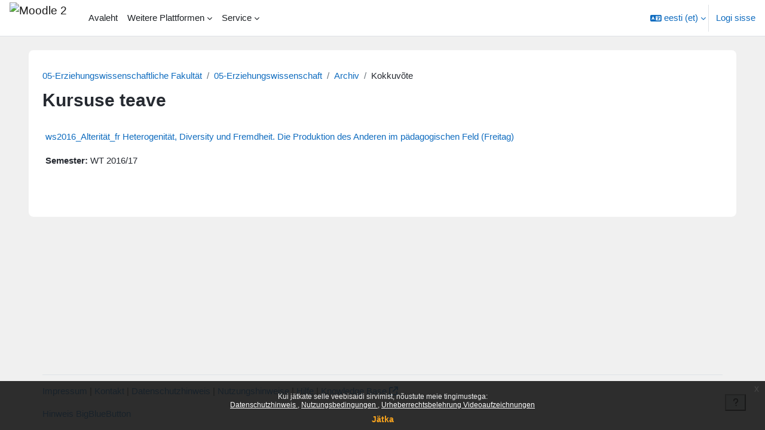

--- FILE ---
content_type: text/html; charset=utf-8
request_url: https://moodle2.uni-leipzig.de/course/info.php?id=12825&lang=et
body_size: 12723
content:
<!DOCTYPE html>

<html  dir="ltr" lang="et" xml:lang="et">
<head>
    <title>Kursuse teave | Heterogenität, Diversity und Fremdheit. Die Produktion des Anderen im pädagogischen Feld (Freitag) | Moodle 2</title>
    <link rel="shortcut icon" href="https://moodle2.uni-leipzig.de/pluginfile.php/1/theme_boost_union/favicon/64x64/1769398623/favicon.ico" />
    <style type="text/css">.admin_settingspage_tabs_with_tertiary .dropdown-toggle { font-size: 1.875rem !important; }
h2:has(+ .admin_settingspage_tabs_with_tertiary) { display: none; }</style><meta http-equiv="Content-Type" content="text/html; charset=utf-8" />
<meta name="keywords" content="moodle, Kursuse teave | Heterogenität, Diversity und Fremdheit. Die Produktion des Anderen im pädagogischen Feld (Freitag) | Moodle 2" />
<link rel="stylesheet" type="text/css" href="https://moodle2.uni-leipzig.de/theme/yui_combo.php?rollup/3.18.1/yui-moodlesimple-min.css" /><script id="firstthemesheet" type="text/css">/** Required in order to fix style inclusion problems in IE with YUI **/</script><link rel="stylesheet" type="text/css" href="https://moodle2.uni-leipzig.de/theme/styles.php/boost_union/1769398623_1766391227/all" />
<script>
//<![CDATA[
var M = {}; M.yui = {};
M.pageloadstarttime = new Date();
M.cfg = {"wwwroot":"https:\/\/moodle2.uni-leipzig.de","apibase":"https:\/\/moodle2.uni-leipzig.de\/r.php\/api","homeurl":{},"sesskey":"IfArx4JxEw","sessiontimeout":"28800","sessiontimeoutwarning":"3600","themerev":"1769398623","slasharguments":1,"theme":"boost_union","iconsystemmodule":"core\/icon_system_fontawesome","jsrev":"1769398632","admin":"admin","svgicons":true,"usertimezone":"Euroopa\/Berliin","language":"et","courseId":12825,"courseContextId":665246,"contextid":665246,"contextInstanceId":12825,"langrev":1769398632,"templaterev":"1769398632","siteId":1,"userId":0};var yui1ConfigFn = function(me) {if(/-skin|reset|fonts|grids|base/.test(me.name)){me.type='css';me.path=me.path.replace(/\.js/,'.css');me.path=me.path.replace(/\/yui2-skin/,'/assets/skins/sam/yui2-skin')}};
var yui2ConfigFn = function(me) {var parts=me.name.replace(/^moodle-/,'').split('-'),component=parts.shift(),module=parts[0],min='-min';if(/-(skin|core)$/.test(me.name)){parts.pop();me.type='css';min=''}
if(module){var filename=parts.join('-');me.path=component+'/'+module+'/'+filename+min+'.'+me.type}else{me.path=component+'/'+component+'.'+me.type}};
YUI_config = {"debug":false,"base":"https:\/\/moodle2.uni-leipzig.de\/lib\/yuilib\/3.18.1\/","comboBase":"https:\/\/moodle2.uni-leipzig.de\/theme\/yui_combo.php?","combine":true,"filter":null,"insertBefore":"firstthemesheet","groups":{"yui2":{"base":"https:\/\/moodle2.uni-leipzig.de\/lib\/yuilib\/2in3\/2.9.0\/build\/","comboBase":"https:\/\/moodle2.uni-leipzig.de\/theme\/yui_combo.php?","combine":true,"ext":false,"root":"2in3\/2.9.0\/build\/","patterns":{"yui2-":{"group":"yui2","configFn":yui1ConfigFn}}},"moodle":{"name":"moodle","base":"https:\/\/moodle2.uni-leipzig.de\/theme\/yui_combo.php?m\/1769398632\/","combine":true,"comboBase":"https:\/\/moodle2.uni-leipzig.de\/theme\/yui_combo.php?","ext":false,"root":"m\/1769398632\/","patterns":{"moodle-":{"group":"moodle","configFn":yui2ConfigFn}},"filter":null,"modules":{"moodle-core-chooserdialogue":{"requires":["base","panel","moodle-core-notification"]},"moodle-core-lockscroll":{"requires":["plugin","base-build"]},"moodle-core-blocks":{"requires":["base","node","io","dom","dd","dd-scroll","moodle-core-dragdrop","moodle-core-notification"]},"moodle-core-event":{"requires":["event-custom"]},"moodle-core-actionmenu":{"requires":["base","event","node-event-simulate"]},"moodle-core-dragdrop":{"requires":["base","node","io","dom","dd","event-key","event-focus","moodle-core-notification"]},"moodle-core-handlebars":{"condition":{"trigger":"handlebars","when":"after"}},"moodle-core-notification":{"requires":["moodle-core-notification-dialogue","moodle-core-notification-alert","moodle-core-notification-confirm","moodle-core-notification-exception","moodle-core-notification-ajaxexception"]},"moodle-core-notification-dialogue":{"requires":["base","node","panel","escape","event-key","dd-plugin","moodle-core-widget-focusafterclose","moodle-core-lockscroll"]},"moodle-core-notification-alert":{"requires":["moodle-core-notification-dialogue"]},"moodle-core-notification-confirm":{"requires":["moodle-core-notification-dialogue"]},"moodle-core-notification-exception":{"requires":["moodle-core-notification-dialogue"]},"moodle-core-notification-ajaxexception":{"requires":["moodle-core-notification-dialogue"]},"moodle-core-maintenancemodetimer":{"requires":["base","node"]},"moodle-core_availability-form":{"requires":["base","node","event","event-delegate","panel","moodle-core-notification-dialogue","json"]},"moodle-course-util":{"requires":["node"],"use":["moodle-course-util-base"],"submodules":{"moodle-course-util-base":{},"moodle-course-util-section":{"requires":["node","moodle-course-util-base"]},"moodle-course-util-cm":{"requires":["node","moodle-course-util-base"]}}},"moodle-course-dragdrop":{"requires":["base","node","io","dom","dd","dd-scroll","moodle-core-dragdrop","moodle-core-notification","moodle-course-coursebase","moodle-course-util"]},"moodle-course-categoryexpander":{"requires":["node","event-key"]},"moodle-course-management":{"requires":["base","node","io-base","moodle-core-notification-exception","json-parse","dd-constrain","dd-proxy","dd-drop","dd-delegate","node-event-delegate"]},"moodle-form-shortforms":{"requires":["node","base","selector-css3","moodle-core-event"]},"moodle-form-dateselector":{"requires":["base","node","overlay","calendar"]},"moodle-question-chooser":{"requires":["moodle-core-chooserdialogue"]},"moodle-question-searchform":{"requires":["base","node"]},"moodle-availability_completion-form":{"requires":["base","node","event","moodle-core_availability-form"]},"moodle-availability_date-form":{"requires":["base","node","event","io","moodle-core_availability-form"]},"moodle-availability_grade-form":{"requires":["base","node","event","moodle-core_availability-form"]},"moodle-availability_group-form":{"requires":["base","node","event","moodle-core_availability-form"]},"moodle-availability_grouping-form":{"requires":["base","node","event","moodle-core_availability-form"]},"moodle-availability_password-popup":{"requires":["base","node","event","moodle-core-notification-dialogue","io-base"]},"moodle-availability_password-form":{"requires":["base","node","event","event-valuechange","moodle-core_availability-form"]},"moodle-availability_profile-form":{"requires":["base","node","event","moodle-core_availability-form"]},"moodle-availability_xp-form":{"requires":["base","node","event","handlebars","moodle-core_availability-form"]},"moodle-mod_assign-history":{"requires":["node","transition"]},"moodle-mod_checklist-linkselect":{"requires":["node","event-valuechange"]},"moodle-mod_quiz-dragdrop":{"requires":["base","node","io","dom","dd","dd-scroll","moodle-core-dragdrop","moodle-core-notification","moodle-mod_quiz-quizbase","moodle-mod_quiz-util-base","moodle-mod_quiz-util-page","moodle-mod_quiz-util-slot","moodle-course-util"]},"moodle-mod_quiz-util":{"requires":["node","moodle-core-actionmenu"],"use":["moodle-mod_quiz-util-base"],"submodules":{"moodle-mod_quiz-util-base":{},"moodle-mod_quiz-util-slot":{"requires":["node","moodle-mod_quiz-util-base"]},"moodle-mod_quiz-util-page":{"requires":["node","moodle-mod_quiz-util-base"]}}},"moodle-mod_quiz-autosave":{"requires":["base","node","event","event-valuechange","node-event-delegate","io-form","datatype-date-format"]},"moodle-mod_quiz-quizbase":{"requires":["base","node"]},"moodle-mod_quiz-toolboxes":{"requires":["base","node","event","event-key","io","moodle-mod_quiz-quizbase","moodle-mod_quiz-util-slot","moodle-core-notification-ajaxexception"]},"moodle-mod_quiz-questionchooser":{"requires":["moodle-core-chooserdialogue","moodle-mod_quiz-util","querystring-parse"]},"moodle-mod_quiz-modform":{"requires":["base","node","event"]},"moodle-message_airnotifier-toolboxes":{"requires":["base","node","io"]},"moodle-block_xp-notification":{"requires":["base","node","handlebars","button-plugin","moodle-core-notification-dialogue"]},"moodle-block_xp-filters":{"requires":["base","node","moodle-core-dragdrop","moodle-core-notification-confirm","moodle-block_xp-rulepicker"]},"moodle-block_xp-rulepicker":{"requires":["base","node","handlebars","moodle-core-notification-dialogue"]},"moodle-editor_atto-editor":{"requires":["node","transition","io","overlay","escape","event","event-simulate","event-custom","node-event-html5","node-event-simulate","yui-throttle","moodle-core-notification-dialogue","moodle-editor_atto-rangy","handlebars","timers","querystring-stringify"]},"moodle-editor_atto-plugin":{"requires":["node","base","escape","event","event-outside","handlebars","event-custom","timers","moodle-editor_atto-menu"]},"moodle-editor_atto-menu":{"requires":["moodle-core-notification-dialogue","node","event","event-custom"]},"moodle-editor_atto-rangy":{"requires":[]},"moodle-report_eventlist-eventfilter":{"requires":["base","event","node","node-event-delegate","datatable","autocomplete","autocomplete-filters"]},"moodle-report_loglive-fetchlogs":{"requires":["base","event","node","io","node-event-delegate"]},"moodle-gradereport_history-userselector":{"requires":["escape","event-delegate","event-key","handlebars","io-base","json-parse","moodle-core-notification-dialogue"]},"moodle-qbank_editquestion-chooser":{"requires":["moodle-core-chooserdialogue"]},"moodle-tool_editrolesbycap-capabilityformfield":{"requires":["base","dom","event","cookie"]},"moodle-tool_lp-dragdrop-reorder":{"requires":["moodle-core-dragdrop"]},"moodle-assignfeedback_editpdf-editor":{"requires":["base","event","node","io","graphics","json","event-move","event-resize","transition","querystring-stringify-simple","moodle-core-notification-dialog","moodle-core-notification-alert","moodle-core-notification-warning","moodle-core-notification-exception","moodle-core-notification-ajaxexception"]},"moodle-atto_accessibilitychecker-button":{"requires":["color-base","moodle-editor_atto-plugin"]},"moodle-atto_accessibilityhelper-button":{"requires":["moodle-editor_atto-plugin"]},"moodle-atto_align-button":{"requires":["moodle-editor_atto-plugin"]},"moodle-atto_bold-button":{"requires":["moodle-editor_atto-plugin"]},"moodle-atto_charmap-button":{"requires":["moodle-editor_atto-plugin"]},"moodle-atto_chemistry-button":{"requires":["moodle-editor_atto-plugin","moodle-core-event","io","event-valuechange","tabview","array-extras"]},"moodle-atto_clear-button":{"requires":["moodle-editor_atto-plugin"]},"moodle-atto_collapse-button":{"requires":["moodle-editor_atto-plugin"]},"moodle-atto_computing-button":{"requires":["moodle-editor_atto-plugin","moodle-core-event","io","event-valuechange","tabview","array-extras"]},"moodle-atto_embedquestion-button":{"requires":["moodle-editor_atto-plugin"]},"moodle-atto_emojipicker-button":{"requires":["moodle-editor_atto-plugin"]},"moodle-atto_emoticon-button":{"requires":["moodle-editor_atto-plugin"]},"moodle-atto_equation-button":{"requires":["moodle-editor_atto-plugin","moodle-core-event","io","event-valuechange","tabview","array-extras"]},"moodle-atto_fullscreen-button":{"requires":["event-resize","moodle-editor_atto-plugin"]},"moodle-atto_h5p-button":{"requires":["moodle-editor_atto-plugin"]},"moodle-atto_html-codemirror":{"requires":["moodle-atto_html-codemirror-skin"]},"moodle-atto_html-beautify":{},"moodle-atto_html-button":{"requires":["promise","moodle-editor_atto-plugin","moodle-atto_html-beautify","moodle-atto_html-codemirror","event-valuechange"]},"moodle-atto_image-button":{"requires":["moodle-editor_atto-plugin"]},"moodle-atto_indent-button":{"requires":["moodle-editor_atto-plugin"]},"moodle-atto_italic-button":{"requires":["moodle-editor_atto-plugin"]},"moodle-atto_link-button":{"requires":["moodle-editor_atto-plugin"]},"moodle-atto_managefiles-usedfiles":{"requires":["node","escape"]},"moodle-atto_managefiles-button":{"requires":["moodle-editor_atto-plugin"]},"moodle-atto_media-button":{"requires":["moodle-editor_atto-plugin","moodle-form-shortforms"]},"moodle-atto_noautolink-button":{"requires":["moodle-editor_atto-plugin"]},"moodle-atto_orderedlist-button":{"requires":["moodle-editor_atto-plugin"]},"moodle-atto_recordrtc-button":{"requires":["moodle-editor_atto-plugin","moodle-atto_recordrtc-recording"]},"moodle-atto_recordrtc-recording":{"requires":["moodle-atto_recordrtc-button"]},"moodle-atto_rtl-button":{"requires":["moodle-editor_atto-plugin"]},"moodle-atto_strike-button":{"requires":["moodle-editor_atto-plugin"]},"moodle-atto_styles-button":{"requires":["moodle-editor_atto-plugin"]},"moodle-atto_subscript-button":{"requires":["moodle-editor_atto-plugin"]},"moodle-atto_superscript-button":{"requires":["moodle-editor_atto-plugin"]},"moodle-atto_table-button":{"requires":["moodle-editor_atto-plugin","moodle-editor_atto-menu","event","event-valuechange"]},"moodle-atto_title-button":{"requires":["moodle-editor_atto-plugin"]},"moodle-atto_underline-button":{"requires":["moodle-editor_atto-plugin"]},"moodle-atto_undo-button":{"requires":["moodle-editor_atto-plugin"]},"moodle-atto_unorderedlist-button":{"requires":["moodle-editor_atto-plugin"]},"moodle-atto_wordimport-button":{"requires":["moodle-editor_atto-plugin"]}}},"gallery":{"name":"gallery","base":"https:\/\/moodle2.uni-leipzig.de\/lib\/yuilib\/gallery\/","combine":true,"comboBase":"https:\/\/moodle2.uni-leipzig.de\/theme\/yui_combo.php?","ext":false,"root":"gallery\/1769398632\/","patterns":{"gallery-":{"group":"gallery"}}}},"modules":{"core_filepicker":{"name":"core_filepicker","fullpath":"https:\/\/moodle2.uni-leipzig.de\/lib\/javascript.php\/1769398632\/repository\/filepicker.js","requires":["base","node","node-event-simulate","json","async-queue","io-base","io-upload-iframe","io-form","yui2-treeview","panel","cookie","datatable","datatable-sort","resize-plugin","dd-plugin","escape","moodle-core_filepicker","moodle-core-notification-dialogue"]},"core_comment":{"name":"core_comment","fullpath":"https:\/\/moodle2.uni-leipzig.de\/lib\/javascript.php\/1769398632\/comment\/comment.js","requires":["base","io-base","node","json","yui2-animation","overlay","escape"]}},"logInclude":[],"logExclude":[],"logLevel":null};
M.yui.loader = {modules: {}};

//]]>
</script>

<!-- Matomo -->
<script>
  var _paq = window._paq = window._paq || [];
  /* tracker methods like "setCustomDimension" should be called before "trackPageView" */
  _paq.push(['trackPageView']);
  _paq.push(['enableLinkTracking']);
  (function() {
    var u="https://wwwstat.rz.uni-leipzig.de/";
    _paq.push(['setTrackerUrl', u+'matomo.php']);
    _paq.push(['setSiteId', '32']);
    var d=document, g=d.createElement('script'), s=d.getElementsByTagName('script')[0];
    g.async=true; g.src=u+'matomo.js'; s.parentNode.insertBefore(g,s);
  })();
</script>
<!-- End Matomo Code -->
    <meta name="viewport" content="width=device-width, initial-scale=1.0">
</head>
<body  id="page-course-info" class="format-weeks  path-course chrome dir-ltr lang-et yui-skin-sam yui3-skin-sam moodle2-uni-leipzig-de pagelayout-incourse course-12825 context-665246 category-6644 notloggedin theme uses-drawers nocourseindexcmicons theme_boost-union-footerbuttondesktop">
<div class="toast-wrapper mx-auto py-0 fixed-top" role="status" aria-live="polite"></div>
<div id="page-wrapper" class="d-print-block">

    <div>
    <a class="sr-only sr-only-focusable" href="#maincontent">Jäta vahele peasisuni</a>
</div><script src="https://moodle2.uni-leipzig.de/lib/javascript.php/1769398632/lib/polyfills/polyfill.js"></script>
<script src="https://moodle2.uni-leipzig.de/theme/yui_combo.php?rollup/3.18.1/yui-moodlesimple-min.js"></script><script src="https://moodle2.uni-leipzig.de/lib/javascript.php/1769398632/lib/javascript-static.js"></script>
<script>
//<![CDATA[
document.body.className += ' jsenabled';
//]]>
</script>

<div class="eupopup eupopup-container eupopup-container-block eupopup-container-bottom eupopup-block eupopup-style-compact" role="dialog" aria-label="Kasutustingimused">
    </div>
    <div class="eupopup-markup d-none">
        <div class="eupopup-head"></div>
        <div class="eupopup-body">
            Kui jätkate selle veebisaidi sirvimist, nõustute meie tingimustega:
            <ul>
                    <li>
                        <a href="https://moodle2.uni-leipzig.de/admin/tool/policy/view.php?versionid=4&amp;returnurl=https%3A%2F%2Fmoodle2.uni-leipzig.de%2Fcourse%2Finfo.php%3Fid%3D12825" data-action="view-guest" data-versionid="4" data-behalfid="1">
                            Datenschutzhinweis
                        </a>
                    </li>
                    <li>
                        <a href="https://moodle2.uni-leipzig.de/admin/tool/policy/view.php?versionid=5&amp;returnurl=https%3A%2F%2Fmoodle2.uni-leipzig.de%2Fcourse%2Finfo.php%3Fid%3D12825" data-action="view-guest" data-versionid="5" data-behalfid="1">
                            Nutzungsbedingungen
                        </a>
                    </li>
                    <li>
                        <a href="https://moodle2.uni-leipzig.de/admin/tool/policy/view.php?versionid=3&amp;returnurl=https%3A%2F%2Fmoodle2.uni-leipzig.de%2Fcourse%2Finfo.php%3Fid%3D12825" data-action="view-guest" data-versionid="3" data-behalfid="1">
                            Urheberrechtsbelehrung Videoaufzeichnungen
                        </a>
                    </li>
            </ul>
        </div>
        <div class="eupopup-buttons">
            <a href="#" class="eupopup-button eupopup-button_1">Jätka</a>
        </div>
        <div class="clearfix"></div>
        <a href="#" class="eupopup-closebutton">x</a>
    </div>

    
    <nav class="navbar fixed-top navbar-light bg-white navbar-expand " aria-label="Saidi navigeerimine">
        <div class="container-fluid">
            <button class="navbar-toggler aabtn d-block d-md-none px-1 my-1 border-0" data-toggler="drawers" data-action="toggle" data-target="theme_boost-drawers-primary">
                <span class="navbar-toggler-icon"></span>
                <span class="sr-only">Küljepaneel</span>
            </button>
    
            <a href="https://moodle2.uni-leipzig.de/" class="navbar-brand align-items-center m-0 me-4 p-0 aabtn   d-none d-md-flex  ">
    
                    <img src="https://moodle2.uni-leipzig.de/pluginfile.php/1/theme_boost_union/logocompact/300x300/1769398623/uni_leipzig_logo_v2.avif" class="logo me-1" alt="Moodle 2">
            </a>
                <div class="primary-navigation">
                    <nav class="moremenu navigation">
                        <ul id="moremenu-6977a4f2553c4-navbar-nav" role="menubar" class="nav more-nav navbar-nav">
                                        <li data-key="home" class="nav-item " role="none" data-forceintomoremenu="false">
                                                    <a role="menuitem" class="nav-link   "
                                                        href="https://moodle2.uni-leipzig.de/"
                                                        
                                                        
                                                        
                                                        data-disableactive="true"
                                                        tabindex="-1"
                                                    >
                                                        Avaleht
                                                    </a>
                                        </li>
                                        <li class="dropdown theme-boost-union-smartmenu-carousel nav-item  " role="none" data-forceintomoremenu="false">
                                            <a class="dropdown-toggle nav-link  " id="drop-down-6977a4f25526c" role="menuitem" data-toggle="dropdown"
                                                aria-haspopup="true" aria-expanded="false" href="#" aria-controls="drop-down-menu-6977a4f25526c"
                                                
                                                
                                                
                                                tabindex="-1"
                                            >
                                                Weitere Plattformen
                                            </a>
                                            <div class="dropdown-menu boost-union-moremenu" role="menu" id="drop-down-menu-6977a4f25526c" aria-labelledby="drop-down-6977a4f25526c">
                                                <div data-toggle="smartmenu-carousel" class="carousel slide" data-touch="false" data-interval="false" data-keyboard="false">
                                                    <div class="carousel-inner">
                                                                    <a class="dropdown-item " role="menuitem" href="https://moodle2.uni-leipzig.de/course/view.php?id=45141" 
                                                                        
                                                                        
                                                                        data-disableactive="true"
                                                                        tabindex="-1"
                                                                    >
                                                                        Mahara (via LTI)
                                                                    </a>
                                                                    <a class="dropdown-item " role="menuitem" href="https://eassessment.rz.uni-leipzig.de/epruefung" 
                                                                        
                                                                        
                                                                        data-disableactive="true"
                                                                        tabindex="-1"
                                                                    >
                                                                        Prüfungsmoodle
                                                                    </a>
                                                                    <a class="dropdown-item " role="menuitem" href="https://particify.uni-leipzig.de" 
                                                                        
                                                                        
                                                                        data-disableactive="true"
                                                                        tabindex="-1"
                                                                    >
                                                                        Particify
                                                                    </a>
                                                                    <a class="dropdown-item " role="menuitem" href="https://uni-leipzig.taskcards.app/" 
                                                                        
                                                                        
                                                                        data-disableactive="true"
                                                                        tabindex="-1"
                                                                    >
                                                                        Taskcards
                                                                    </a>
                                                    </div>
                                                </div>
                                            </div>
                                        </li>
                                        <li class="dropdown theme-boost-union-smartmenu-carousel nav-item  " role="none" data-forceintomoremenu="false">
                                            <a class="dropdown-toggle nav-link  " id="drop-down-6977a4f2552d4" role="menuitem" data-toggle="dropdown"
                                                aria-haspopup="true" aria-expanded="false" href="#" aria-controls="drop-down-menu-6977a4f2552d4"
                                                
                                                
                                                
                                                tabindex="-1"
                                            >
                                                Service
                                            </a>
                                            <div class="dropdown-menu boost-union-moremenu" role="menu" id="drop-down-menu-6977a4f2552d4" aria-labelledby="drop-down-6977a4f2552d4">
                                                <div data-toggle="smartmenu-carousel" class="carousel slide" data-touch="false" data-interval="false" data-keyboard="false">
                                                    <div class="carousel-inner">
                                                                    <a class="dropdown-item " role="menuitem" href="https://moodle2.uni-leipzig.de/mod/forum/discuss.php?d=187725" 
                                                                        
                                                                        
                                                                        data-disableactive="true"
                                                                        tabindex="-1"
                                                                    >
                                                                        Kurse über AlmaWeb
                                                                    </a>
                                                                <div class="dropdown-divider"></div>
                                                                    <a class="dropdown-item " role="menuitem" href="https://moodle2.uni-leipzig.de/mod/url/view.php?id=1" 
                                                                        
                                                                        
                                                                        data-disableactive="true"
                                                                        tabindex="-1"
                                                                    >
                                                                        Kurs beantragen
                                                                    </a>
                                                                    <a class="dropdown-item " role="menuitem" href="https://moodle2.uni-leipzig.de/mod/questionnaire/view.php?id=2" 
                                                                        
                                                                        
                                                                        data-disableactive="true"
                                                                        tabindex="-1"
                                                                    >
                                                                        Kurs kopieren/verschieben
                                                                    </a>
                                                                    <a class="dropdown-item " role="menuitem" href="https://moodle2.uni-leipzig.de/mod/questionnaire/view.php?id=3" 
                                                                        
                                                                        
                                                                        data-disableactive="true"
                                                                        tabindex="-1"
                                                                    >
                                                                        Kurs löschen
                                                                    </a>
                                                                <div class="dropdown-divider"></div>
                                                                    <a class="dropdown-item " role="menuitem" href="https://moodle2.uni-leipzig.de/mod/forum/discuss.php?d=197141#p339654" 
                                                                        
                                                                        
                                                                        data-disableactive="true"
                                                                        tabindex="-1"
                                                                    >
                                                                        Kurssicherung bei E-Prüfungen
                                                                    </a>
                                                    </div>
                                                </div>
                                            </div>
                                        </li>
                                <li role="none" class="nav-item dropdown dropdownmoremenu d-none" data-region="morebutton">
                                    <a class="dropdown-toggle nav-link " href="#" id="moremenu-dropdown-6977a4f2553c4" role="menuitem" data-toggle="dropdown" aria-haspopup="true" aria-expanded="false" tabindex="-1">
                                        Rohkem
                                    </a>
                                    <ul class="dropdown-menu dropdown-menu-left" data-region="moredropdown" aria-labelledby="moremenu-dropdown-6977a4f2553c4" role="menu">
                                    </ul>
                                </li>
                        </ul>
                    </nav>
                </div>
    
            <ul class="navbar-nav d-none d-md-flex my-1 px-1">
                <!-- page_heading_menu -->
                
            </ul>
    
            <div id="usernavigation" class="navbar-nav ms-auto h-100">
                    <div class="langmenu">
                        <div class="dropdown show">
                            <a href="#" role="button" id="lang-menu-toggle" data-toggle="dropdown" aria-label="Keel" aria-haspopup="true" aria-controls="lang-action-menu" class="btn dropdown-toggle">
                                <i class="icon fa fa-language fa-fw me-1" aria-hidden="true"></i>
                                <span class="langbutton">
                                    eesti ‎(et)‎
                                </span>
                                <b class="caret"></b>
                            </a>
                            <div role="menu" aria-labelledby="lang-menu-toggle" id="lang-action-menu" class="dropdown-menu dropdown-menu-right">
                                        <a href="https://moodle2.uni-leipzig.de/course/info.php?id=12825&amp;lang=cs" class="dropdown-item ps-5" role="menuitem" 
                                                lang="cs" >
                                            Čeština ‎(cs)‎
                                        </a>
                                        <a href="https://moodle2.uni-leipzig.de/course/info.php?id=12825&amp;lang=da" class="dropdown-item ps-5" role="menuitem" 
                                                lang="da" >
                                            Dansk ‎(da)‎
                                        </a>
                                        <a href="https://moodle2.uni-leipzig.de/course/info.php?id=12825&amp;lang=de" class="dropdown-item ps-5" role="menuitem" 
                                                lang="de" >
                                            Deutsch ‎(de)‎
                                        </a>
                                        <a href="#" class="dropdown-item ps-5" role="menuitem" aria-current="true"
                                                >
                                            eesti ‎(et)‎
                                        </a>
                                        <a href="https://moodle2.uni-leipzig.de/course/info.php?id=12825&amp;lang=en" class="dropdown-item ps-5" role="menuitem" 
                                                lang="en" >
                                            English ‎(en)‎
                                        </a>
                                        <a href="https://moodle2.uni-leipzig.de/course/info.php?id=12825&amp;lang=es_es" class="dropdown-item ps-5" role="menuitem" 
                                                lang="es" >
                                            Español - España ‎(es_es)‎
                                        </a>
                                        <a href="https://moodle2.uni-leipzig.de/course/info.php?id=12825&amp;lang=es" class="dropdown-item ps-5" role="menuitem" 
                                                lang="es" >
                                            Español - Internacional ‎(es)‎
                                        </a>
                                        <a href="https://moodle2.uni-leipzig.de/course/info.php?id=12825&amp;lang=fr" class="dropdown-item ps-5" role="menuitem" 
                                                lang="fr" >
                                            Français ‎(fr)‎
                                        </a>
                                        <a href="https://moodle2.uni-leipzig.de/course/info.php?id=12825&amp;lang=hr" class="dropdown-item ps-5" role="menuitem" 
                                                lang="hr" >
                                            Hrvatski ‎(hr)‎
                                        </a>
                                        <a href="https://moodle2.uni-leipzig.de/course/info.php?id=12825&amp;lang=it" class="dropdown-item ps-5" role="menuitem" 
                                                lang="it" >
                                            Italiano ‎(it)‎
                                        </a>
                                        <a href="https://moodle2.uni-leipzig.de/course/info.php?id=12825&amp;lang=lv" class="dropdown-item ps-5" role="menuitem" 
                                                lang="lv" >
                                            Latviešu ‎(lv)‎
                                        </a>
                                        <a href="https://moodle2.uni-leipzig.de/course/info.php?id=12825&amp;lang=lt" class="dropdown-item ps-5" role="menuitem" 
                                                lang="lt" >
                                            Lietuvių ‎(lt)‎
                                        </a>
                                        <a href="https://moodle2.uni-leipzig.de/course/info.php?id=12825&amp;lang=hu" class="dropdown-item ps-5" role="menuitem" 
                                                lang="hu" >
                                            magyar ‎(hu)‎
                                        </a>
                                        <a href="https://moodle2.uni-leipzig.de/course/info.php?id=12825&amp;lang=nl" class="dropdown-item ps-5" role="menuitem" 
                                                lang="nl" >
                                            Nederlands ‎(nl)‎
                                        </a>
                                        <a href="https://moodle2.uni-leipzig.de/course/info.php?id=12825&amp;lang=no" class="dropdown-item ps-5" role="menuitem" 
                                                lang="no" >
                                            Norsk ‎(no)‎
                                        </a>
                                        <a href="https://moodle2.uni-leipzig.de/course/info.php?id=12825&amp;lang=pl" class="dropdown-item ps-5" role="menuitem" 
                                                lang="pl" >
                                            Polski ‎(pl)‎
                                        </a>
                                        <a href="https://moodle2.uni-leipzig.de/course/info.php?id=12825&amp;lang=pt_br" class="dropdown-item ps-5" role="menuitem" 
                                                lang="pt-br" >
                                            Português - Brasil ‎(pt_br)‎
                                        </a>
                                        <a href="https://moodle2.uni-leipzig.de/course/info.php?id=12825&amp;lang=pt" class="dropdown-item ps-5" role="menuitem" 
                                                lang="pt" >
                                            Português - Portugal ‎(pt)‎
                                        </a>
                                        <a href="https://moodle2.uni-leipzig.de/course/info.php?id=12825&amp;lang=ro" class="dropdown-item ps-5" role="menuitem" 
                                                lang="ro" >
                                            Română ‎(ro)‎
                                        </a>
                                        <a href="https://moodle2.uni-leipzig.de/course/info.php?id=12825&amp;lang=sk" class="dropdown-item ps-5" role="menuitem" 
                                                lang="sk" >
                                            Slovenčina ‎(sk)‎
                                        </a>
                                        <a href="https://moodle2.uni-leipzig.de/course/info.php?id=12825&amp;lang=sl" class="dropdown-item ps-5" role="menuitem" 
                                                lang="sl" >
                                            Slovenščina ‎(sl)‎
                                        </a>
                                        <a href="https://moodle2.uni-leipzig.de/course/info.php?id=12825&amp;lang=sr_lt" class="dropdown-item ps-5" role="menuitem" 
                                                lang="sr" >
                                            Srpski ‎(sr_lt)‎
                                        </a>
                                        <a href="https://moodle2.uni-leipzig.de/course/info.php?id=12825&amp;lang=fi" class="dropdown-item ps-5" role="menuitem" 
                                                lang="fi" >
                                            Suomi ‎(fi)‎
                                        </a>
                                        <a href="https://moodle2.uni-leipzig.de/course/info.php?id=12825&amp;lang=sv" class="dropdown-item ps-5" role="menuitem" 
                                                lang="sv" >
                                            Svenska ‎(sv)‎
                                        </a>
                                        <a href="https://moodle2.uni-leipzig.de/course/info.php?id=12825&amp;lang=vi" class="dropdown-item ps-5" role="menuitem" 
                                                lang="vi" >
                                            Vietnamese ‎(vi)‎
                                        </a>
                                        <a href="https://moodle2.uni-leipzig.de/course/info.php?id=12825&amp;lang=el" class="dropdown-item ps-5" role="menuitem" 
                                                lang="el" >
                                            Ελληνικά ‎(el)‎
                                        </a>
                                        <a href="https://moodle2.uni-leipzig.de/course/info.php?id=12825&amp;lang=be" class="dropdown-item ps-5" role="menuitem" 
                                                lang="be" >
                                            Беларуская ‎(be)‎
                                        </a>
                                        <a href="https://moodle2.uni-leipzig.de/course/info.php?id=12825&amp;lang=bg" class="dropdown-item ps-5" role="menuitem" 
                                                lang="bg" >
                                            Български ‎(bg)‎
                                        </a>
                                        <a href="https://moodle2.uni-leipzig.de/course/info.php?id=12825&amp;lang=ru" class="dropdown-item ps-5" role="menuitem" 
                                                lang="ru" >
                                            Русский ‎(ru)‎
                                        </a>
                                        <a href="https://moodle2.uni-leipzig.de/course/info.php?id=12825&amp;lang=sr" class="dropdown-item ps-5" role="menuitem" 
                                                lang="sr" >
                                            Српски ‎(sr)‎
                                        </a>
                                        <a href="https://moodle2.uni-leipzig.de/course/info.php?id=12825&amp;lang=uk" class="dropdown-item ps-5" role="menuitem" 
                                                lang="uk" >
                                            Українська ‎(uk)‎
                                        </a>
                                        <a href="https://moodle2.uni-leipzig.de/course/info.php?id=12825&amp;lang=he" class="dropdown-item ps-5" role="menuitem" 
                                                lang="he" >
                                            עברית ‎(he)‎
                                        </a>
                                        <a href="https://moodle2.uni-leipzig.de/course/info.php?id=12825&amp;lang=ur" class="dropdown-item ps-5" role="menuitem" 
                                                lang="ur" >
                                            اردو ‎(ur)‎
                                        </a>
                                        <a href="https://moodle2.uni-leipzig.de/course/info.php?id=12825&amp;lang=ar" class="dropdown-item ps-5" role="menuitem" 
                                                lang="ar" >
                                            العربية ‎(ar)‎
                                        </a>
                                        <a href="https://moodle2.uni-leipzig.de/course/info.php?id=12825&amp;lang=fa" class="dropdown-item ps-5" role="menuitem" 
                                                lang="fa" >
                                            فارسی ‎(fa)‎
                                        </a>
                                        <a href="https://moodle2.uni-leipzig.de/course/info.php?id=12825&amp;lang=hi" class="dropdown-item ps-5" role="menuitem" 
                                                lang="hi" >
                                            हिंदी ‎(hi)‎
                                        </a>
                                        <a href="https://moodle2.uni-leipzig.de/course/info.php?id=12825&amp;lang=ko" class="dropdown-item ps-5" role="menuitem" 
                                                lang="ko" >
                                            한국어 ‎(ko)‎
                                        </a>
                                        <a href="https://moodle2.uni-leipzig.de/course/info.php?id=12825&amp;lang=ja" class="dropdown-item ps-5" role="menuitem" 
                                                lang="ja" >
                                            日本語 ‎(ja)‎
                                        </a>
                                        <a href="https://moodle2.uni-leipzig.de/course/info.php?id=12825&amp;lang=zh_cn" class="dropdown-item ps-5" role="menuitem" 
                                                lang="zh" >
                                            简体中文 ‎(zh_cn)‎
                                        </a>
                            </div>
                        </div>
                    </div>
                    <div class="divider border-start h-75 align-self-center mx-1"></div>
                
                <div class="d-flex align-items-stretch usermenu-container" data-region="usermenu">
                        <div class="usermenu">
                                <span class="login ps-2">
                                        <a href="https://moodle2.uni-leipzig.de/login/index.php">Logi sisse</a>
                                </span>
                        </div>
                </div>
                
    
            </div>
        </div>
    </nav>
    
<div  class="drawer   drawer-left  drawer-primary d-print-none not-initialized" data-region="fixed-drawer" id="theme_boost-drawers-primary" data-preference="" data-state="show-drawer-primary" data-forceopen="0" data-close-on-resize="1">
    <div class="drawerheader">
        <button
            class="btn drawertoggle icon-no-margin hidden"
            data-toggler="drawers"
            data-action="closedrawer"
            data-target="theme_boost-drawers-primary"
            data-toggle="tooltip"
            data-placement="right"
            title="Sulge sahtel"
        >
            <i class="icon fa fa-xmark fa-fw " aria-hidden="true" ></i>
        </button>
                <a
            href="https://moodle2.uni-leipzig.de/"
            title="Moodle 2"
            data-region="site-home-link"
            class="aabtn text-reset d-flex align-items-center py-1 h-100"
        >
                <img src="https://moodle2.uni-leipzig.de/pluginfile.php/1/theme_boost_union/logocompact/300x300/1769398623/uni_leipzig_logo_v2.avif" class="logo py-1 h-100" alt="Moodle 2">
        </a>

        <div class="drawerheadercontent hidden">
            
        </div>
    </div>
    <div class="drawercontent drag-container" data-usertour="scroller">
                <div class="list-group">
                <a href="https://moodle2.uni-leipzig.de/"  class=" list-group-item list-group-item-action  "  >
                    Avaleht
                </a>
                    
                    <a id="drop-down-1" href="#" class=" list-group-item list-group-item-action icons-collapse-expand collapsed d-flex" title="" data-toggle="collapse" data-target="#drop-down-menu-1" aria-expanded="false" aria-controls="drop-down-menu-1">
                        Weitere Plattformen
                        <span class="ms-auto expanded-icon icon-no-margin mx-2">
                            <i class="icon fa fa-chevron-down fa-fw " aria-hidden="true" ></i>
                            <span class="sr-only">
                                Ahenda
                            </span>
                        </span>
                        <span class="ms-auto collapsed-icon icon-no-margin mx-2">
                            <i class="icon fa fa-chevron-right fa-fw " aria-hidden="true" ></i>
                            <span class="sr-only">
                                Laienda
                            </span>
                        </span>
                    </a>
                    <div class="collapse list-group-item p-0 border-0" role="menu" id="drop-down-menu-1" aria-labelledby="drop-down-1">
                            <!-- Third level child support - Custom -->
                    
                                    <a href="https://moodle2.uni-leipzig.de/course/view.php?id=45141"  class="ps-5 bg-light list-group-item list-group-item-action " >
                    
                                        Mahara (via LTI)
                                    </a>
                    
                            <!-- Third level child support - Custom -->
                    
                                    <a href="https://eassessment.rz.uni-leipzig.de/epruefung"  class="ps-5 bg-light list-group-item list-group-item-action " >
                    
                                        Prüfungsmoodle
                                    </a>
                    
                            <!-- Third level child support - Custom -->
                    
                                    <a href="https://particify.uni-leipzig.de"  class="ps-5 bg-light list-group-item list-group-item-action " >
                    
                                        Particify
                                    </a>
                    
                            <!-- Third level child support - Custom -->
                    
                                    <a href="https://uni-leipzig.taskcards.app/"  class="ps-5 bg-light list-group-item list-group-item-action " >
                    
                                        Taskcards
                                    </a>
                    
                    </div>
                    
                    <a id="drop-down-6" href="#" class=" list-group-item list-group-item-action icons-collapse-expand collapsed d-flex" title="" data-toggle="collapse" data-target="#drop-down-menu-6" aria-expanded="false" aria-controls="drop-down-menu-6">
                        Service
                        <span class="ms-auto expanded-icon icon-no-margin mx-2">
                            <i class="icon fa fa-chevron-down fa-fw " aria-hidden="true" ></i>
                            <span class="sr-only">
                                Ahenda
                            </span>
                        </span>
                        <span class="ms-auto collapsed-icon icon-no-margin mx-2">
                            <i class="icon fa fa-chevron-right fa-fw " aria-hidden="true" ></i>
                            <span class="sr-only">
                                Laienda
                            </span>
                        </span>
                    </a>
                    <div class="collapse list-group-item p-0 border-0" role="menu" id="drop-down-menu-6" aria-labelledby="drop-down-6">
                            <!-- Third level child support - Custom -->
                    
                                    <a href="https://moodle2.uni-leipzig.de/mod/forum/discuss.php?d=187725"  class="ps-5 bg-light list-group-item list-group-item-action " >
                    
                                        Kurse über AlmaWeb
                                    </a>
                    
                            <!-- Third level child support - Custom -->
                    
                    
                            <!-- Third level child support - Custom -->
                    
                                    <a href="https://moodle2.uni-leipzig.de/mod/url/view.php?id=1"  class="ps-5 bg-light list-group-item list-group-item-action " >
                    
                                        Kurs beantragen
                                    </a>
                    
                            <!-- Third level child support - Custom -->
                    
                                    <a href="https://moodle2.uni-leipzig.de/mod/questionnaire/view.php?id=2"  class="ps-5 bg-light list-group-item list-group-item-action " >
                    
                                        Kurs kopieren/verschieben
                                    </a>
                    
                            <!-- Third level child support - Custom -->
                    
                                    <a href="https://moodle2.uni-leipzig.de/mod/questionnaire/view.php?id=3"  class="ps-5 bg-light list-group-item list-group-item-action " >
                    
                                        Kurs löschen
                                    </a>
                    
                            <!-- Third level child support - Custom -->
                    
                    
                            <!-- Third level child support - Custom -->
                    
                                    <a href="https://moodle2.uni-leipzig.de/mod/forum/discuss.php?d=197141#p339654"  class="ps-5 bg-light list-group-item list-group-item-action " >
                    
                                        Kurssicherung bei E-Prüfungen
                                    </a>
                    
                    </div>
        </div>

    </div>
</div>


    <div id="page" data-region="mainpage" data-usertour="scroller" class="drawers   drag-container">



        <div class="main-inner-wrapper main-inner-outside-none main-inner-outside-nextmaincontent">

        <div id="topofscroll" class="main-inner">
            <div class="drawer-toggles d-flex">
            </div>
            
            
            <header id="page-header" class="header-maxwidth d-print-none">
    <div class="w-100">
        <div class="d-flex flex-wrap">
            <div id="page-navbar">
                <nav aria-label="Navigeerimisriba">
    <ol class="breadcrumb">
                <li class="breadcrumb-item">
                    <a href="https://moodle2.uni-leipzig.de/course/index.php?categoryid=8"
                        
                        
                        
                    >
                        05-Erziehungswissenschaftliche Fakultät
                    </a>
                </li>
        
                <li class="breadcrumb-item">
                    <a href="https://moodle2.uni-leipzig.de/course/index.php?categoryid=5574"
                        
                        
                        
                    >
                        05-Erziehungswissenschaft
                    </a>
                </li>
        
                <li class="breadcrumb-item">
                    <a href="https://moodle2.uni-leipzig.de/course/index.php?categoryid=6644"
                        
                        
                        
                    >
                        Archiv
                    </a>
                </li>
        
                <li class="breadcrumb-item">
                    <span >
                        Kokkuvõte
                    </span>
                </li>
        </ol>
</nav>
            </div>
            <div class="ms-auto d-flex">
                
            </div>
            <div id="course-header">
                
            </div>
        </div>
                <div class="d-flex align-items-center">
                    <div class="me-auto d-flex flex-column">
                        <div>
                            <div class="page-context-header d-flex flex-wrap align-items-center mb-2">
    <div class="page-header-headings">
        <h1 class="h2 mb-0">Kursuse teave</h1>
    </div>
</div>
                        </div>
                        <div>
                        </div>
                    </div>
                    <div class="header-actions-container ms-auto" data-region="header-actions-container">
                    </div>
                </div>
    </div>
</header>
            <div id="page-content" class="pb-3 d-print-block">
                <div id="region-main-box">
                    <div id="region-main">

                        <span class="notifications" id="user-notifications"></span>
                        
                        <div role="main"><span id="maincontent"></span><div class="box py-3 generalbox info"><div class="coursebox clearfix" data-courseid="12825" data-type="1"><div class="info"><h3 class="coursename"><a class="aalink" href="https://moodle2.uni-leipzig.de/course/view.php?id=12825">ws2016_Alterität_fr Heterogenität, Diversity und Fremdheit. Die Produktion des Anderen im pädagogischen Feld (Freitag)</a></h3><div class="moreinfo"></div></div><div class="content"><div class="d-flex"><div class="flex-grow-1"><div class="customfields-container"><div class="customfield customfield_semester customfield_semester">
        <span class="customfieldname">Semester</span><span class="customfieldseparator">: </span><span class="customfieldvalue">WT 2016/17</span>
    </div></div></div></div></div></div></div><br /></div>
                        
                        

                    </div>
                </div>
            </div>
        </div>

        </div>



        
        <footer id="page-footer" class="footer-popover bg-white">
            <div data-region="footer-container-popover">
                    <button class="btn btn-icon bg-secondary icon-no-margin btn-footer-popover" data-action="footer-popover" aria-label="Show footer">
                        <i class="icon fa fa-question fa-fw " aria-hidden="true" ></i>
                    </button>
                <div id="boost-union-footer-buttons">
                </div>
            </div>
                <div class="footer-content-popover container" data-region="footer-content-popover">
                        <div class="footer-section p-3 border-bottom">
        
        
        
                                <div class="footer-support-link theme_boost_union_footer_contactlink">
                                    <a href="https://moodle2.uni-leipzig.de/theme/boost_union/pages/contact.php"><i class="icon fa fa-address-card fa-fw " aria-hidden="true"></i>Kontakt</a>
                                </div>
        
        
        
        
        
                        </div>
                        <div class="footer-section p-3 border-bottom">
                            <div class="logininfo">
                                <div class="logininfo">Te pole sisse logitud. (<a href="https://moodle2.uni-leipzig.de/login/index.php">Logi sisse</a>)</div>
                            </div>
                        </div>
                    <div class="tool_usertours-resettourcontainer"></div>
                    
                    <script>
//<![CDATA[
var require = {
    baseUrl : 'https://moodle2.uni-leipzig.de/lib/requirejs.php/1769398632/',
    // We only support AMD modules with an explicit define() statement.
    enforceDefine: true,
    skipDataMain: true,
    waitSeconds : 0,

    paths: {
        jquery: 'https://moodle2.uni-leipzig.de/lib/javascript.php/1769398632/lib/jquery/jquery-3.7.1.min',
        jqueryui: 'https://moodle2.uni-leipzig.de/lib/javascript.php/1769398632/lib/jquery/ui-1.13.2/jquery-ui.min',
        jqueryprivate: 'https://moodle2.uni-leipzig.de/lib/javascript.php/1769398632/lib/requirejs/jquery-private'
    },

    // Custom jquery config map.
    map: {
      // '*' means all modules will get 'jqueryprivate'
      // for their 'jquery' dependency.
      '*': { jquery: 'jqueryprivate' },

      // 'jquery-private' wants the real jQuery module
      // though. If this line was not here, there would
      // be an unresolvable cyclic dependency.
      jqueryprivate: { jquery: 'jquery' }
    }
};

//]]>
</script>
<script src="https://moodle2.uni-leipzig.de/lib/javascript.php/1769398632/lib/requirejs/require.min.js"></script>
<script>
//<![CDATA[
M.util.js_pending("core/first");
require(['core/first'], function() {
require(['core/prefetch'])
;
M.util.js_pending('filter_mathjaxloader/loader'); require(['filter_mathjaxloader/loader'], function(amd) {amd.configure({"mathjaxconfig":"MathJax.Hub.Config({\r\n    config: [\"Accessible.js\", \"Safe.js\"],\r\n    errorSettings: { message: [\"!\"] },\r\n    skipStartupTypeset: true,\r\n    messageStyle: \"none\",\r\n    TeX: {\r\n        extensions: [\"mhchem.js\"]\r\n    }\r\n});\r\n","lang":"en"}); M.util.js_complete('filter_mathjaxloader/loader');});;
require(["media_videojs/loader"], function(loader) {
    loader.setUp('et');
});;
M.util.js_pending('filter_glossary/autolinker'); require(['filter_glossary/autolinker'], function(amd) {amd.init(); M.util.js_complete('filter_glossary/autolinker');});;
M.util.js_pending('local_session_keepalive/keepalive'); require(['local_session_keepalive/keepalive'], function(amd) {amd.init({"keepaliveinterval":"60"}); M.util.js_complete('local_session_keepalive/keepalive');});;
M.util.js_pending('theme_boost_union/backtotopbutton'); require(['theme_boost_union/backtotopbutton'], function(amd) {amd.init(); M.util.js_complete('theme_boost_union/backtotopbutton');});;
M.util.js_pending('theme_boost_union/footerbuttons'); require(['theme_boost_union/footerbuttons'], function(amd) {amd.init(); M.util.js_complete('theme_boost_union/footerbuttons');});;

        require(['jquery', 'tool_policy/jquery-eu-cookie-law-popup', 'tool_policy/policyactions'], function($, Popup, ActionsMod) {
            // Initialise the guest popup.
            $(document).ready(function() {
                // Initialize popup.
                $(document.body).addClass('eupopup');
                if ($(".eupopup").length > 0) {
                    $(document).euCookieLawPopup().init();
                }

                // Initialise the JS for the modal window which displays the policy versions.
                ActionsMod.init('[data-action="view-guest"]');
            });
        });
    ;

    require(['core/moremenu'], function(moremenu) {
        moremenu(document.querySelector('#moremenu-6977a4f2553c4-navbar-nav'));
    });
;

    require(['core/usermenu'], function(UserMenu) {
        UserMenu.init();
    });
;

M.util.js_pending('theme_boost/drawers:load');
require(['theme_boost/drawers'], function() {
    M.util.js_complete('theme_boost/drawers:load');
});
;

require(['theme_boost/footer-popover'], function(FooterPopover) {
    FooterPopover.init();
});
;

M.util.js_pending('theme_boost/loader');
require(['theme_boost/loader', 'theme_boost/drawer'], function(Loader, Drawer) {
    Drawer.init();
    M.util.js_complete('theme_boost/loader');


});
;
M.util.js_pending('core/notification'); require(['core/notification'], function(amd) {amd.init(665246, []); M.util.js_complete('core/notification');});;
M.util.js_pending('core/log'); require(['core/log'], function(amd) {amd.setConfig({"level":"warn"}); M.util.js_complete('core/log');});;
M.util.js_pending('core/page_global'); require(['core/page_global'], function(amd) {amd.init(); M.util.js_complete('core/page_global');});;
M.util.js_pending('core/utility'); require(['core/utility'], function(amd) {M.util.js_complete('core/utility');});;
M.util.js_pending('core/storage_validation'); require(['core/storage_validation'], function(amd) {amd.init(null); M.util.js_complete('core/storage_validation');});
    M.util.js_complete("core/first");
});
//]]>
</script>
<script src="https://moodle2.uni-leipzig.de/mathjax/MathJax.js?delayStartupUntil=configured"></script>
<script>
//<![CDATA[
M.str = {"moodle":{"lastmodified":"Viimati muudetud","name":"Nimi","error":"T\u00f5rge","info":"Teave","yes":"Jah","no":"Ei","cancel":"T\u00fchista","confirm":"Kinnita","areyousure":"Kas olete kindel?","closebuttontitle":"Sule","unknownerror":"Tundmatu t\u00f5rge","file":"Fail","url":"URL","collapseall":"Ahenda k\u00f5ik","expandall":"Laienda k\u00f5ik"},"repository":{"type":"T\u00fc\u00fcp","size":"Maht","invalidjson":"Sobimatu JSON-string","nofilesattached":"Manustatud faile pole","filepicker":"Failivalija","logout":"Logi v\u00e4lja","nofilesavailable":"Faile pole saadaval","norepositoriesavailable":"Kahjuks ei saa \u00fckski teie praegustest hoidlatest tagastada n\u00f5utud vormingus faile.","fileexistsdialogheader":"Fail on juba olemas","fileexistsdialog_editor":"Sellise nimega fail on juba teie redigeeritavale tekstile manustatud.","fileexistsdialog_filemanager":"Sellise nimega fail on juba manustatud","renameto":"Nimeta \u00fcmber nimega \u201e{$a}\u201c","referencesexist":"Seda faili kasutab allikana {$a} aliast\/otseteefaili","select":"Valige"},"admin":{"confirmdeletecomments":"Kas soovite kommentaarid kindlasti kustutada?","confirmation":"Kinnitus"},"debug":{"debuginfo":"Debugimise info","line":"Rida","stacktrace":"Pinu j\u00e4lg"},"langconfig":{"labelsep":":"}};
//]]>
</script>
<script>
//<![CDATA[
(function() {M.util.help_popups.setup(Y);
 M.util.js_pending('random6977a4f259a7a2'); Y.on('domready', function() { M.util.js_complete("init");  M.util.js_complete('random6977a4f259a7a2'); });
})();
//]]>
</script>

                </div>
        
            <div class="footer-content-debugging footer-dark bg-dark text-light">
                <div class="container-fluid footer-dark-inner">
                    
                </div>
            </div>
        
        </footer>
        
            <div id="footnote" class="py-3">
                <div class="container-fluid px-0">
                    <p dir="ltr" style="text-align: left;"><a href="https://moodle2.uni-leipzig.de/theme/boost_union/pages/imprint.php" target="_blank" rel="noopener">Impressum</a> | <a href="https://moodle2.uni-leipzig.de/theme/boost_union/pages/contact.php" target="_blank" rel="noopener">Kontakt</a> | <a href="https://moodle2.uni-leipzig.de/admin/tool/policy/view.php?policyid=1&amp;versionid=4" target="_blank" rel="noopener">Datenschutzhinweis</a> | <a href="https://moodle2.uni-leipzig.de/admin/tool/policy/view.php?policyid=2&amp;versionid=5" target="_blank" rel="noopener">Nutzungshinweise</a> | <a href="https://moodle2.uni-leipzig.de/course/view.php?id=104" target="_blank" rel="noopener">Hilfe</a> | <a href="https://kb.el.uni-leipzig.de/?mtm_campaign=moodle" target="_blank" rel="noopener">Knowledge Base</a></p>
                </div>
                    <div class="container-fluid px-0 mt-1">
                            <span class="theme_boost_union_footnote_link theme_boost_union_footnote_page1link pe-2 me-2">
                                <a href="https://moodle2.uni-leipzig.de/theme/boost_union/pages/page1.php">Hinweis BigBlueButton</a>
                            </span>
                    </div>
            </div>
    </div>
    
</div>


</body></html>